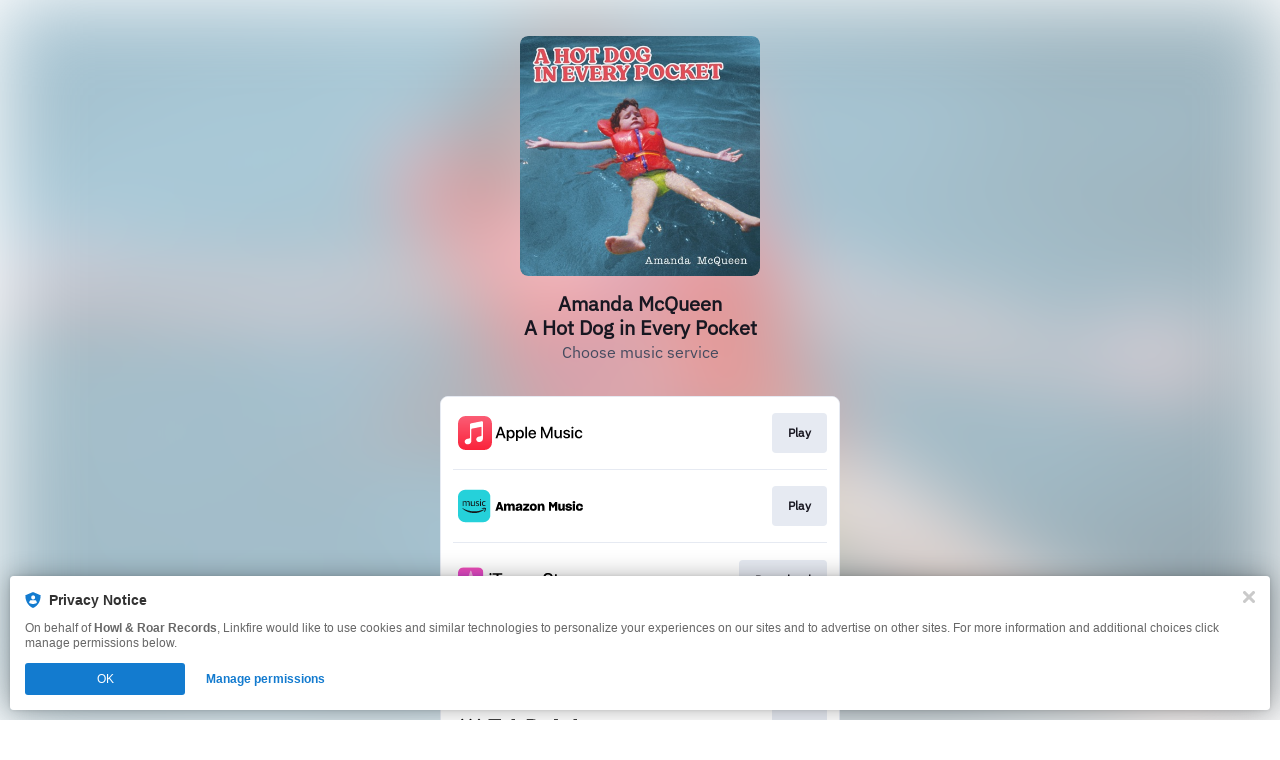

--- FILE ---
content_type: text/css
request_url: https://static.assetlab.io/redirector-prod/4.5.64/release-refresh-music.css
body_size: 5918
content:
/*!
 * © Linkfire 2026
 * https://linkfire.com/
 * v4.5.64
 */
/*! normalize.css v7.0.0 | MIT License | github.com/necolas/normalize.css */html{line-height:1.15;-ms-text-size-adjust:100%;-webkit-text-size-adjust:100%}body{margin:0}article,aside,footer,header,nav,section{display:block}h1{font-size:2em;margin:.67em 0}figcaption,figure,main{display:block}figure{margin:1em 40px}hr{box-sizing:content-box;height:0;overflow:visible}pre{font-family:monospace;font-size:1em}a{background-color:transparent;-webkit-text-decoration-skip:objects}abbr[title]{border-bottom:none;text-decoration:underline;text-decoration:underline dotted}b,strong{font-weight:bolder}code,kbd,samp{font-family:monospace;font-size:1em}dfn{font-style:italic}mark{background-color:#ff0;color:#000}small{font-size:80%}sub,sup{font-size:75%;line-height:0;position:relative;vertical-align:baseline}sub{bottom:-0.25em}sup{top:-0.5em}audio,video{display:inline-block}audio:not([controls]){display:none;height:0}img{border-style:none}svg:not(:root){overflow:hidden}button,input,optgroup,select,textarea{font-family:sans-serif;font-size:100%;line-height:1.15;margin:0}button,input{overflow:visible}button,select{text-transform:none}button,html [type=button],[type=reset],[type=submit]{appearance:button;-webkit-appearance:button}button::-moz-focus-inner,[type=button]::-moz-focus-inner,[type=reset]::-moz-focus-inner,[type=submit]::-moz-focus-inner{border-style:none;padding:0}button:-moz-focusring,[type=button]:-moz-focusring,[type=reset]:-moz-focusring,[type=submit]:-moz-focusring{outline:1px dotted ButtonText}fieldset{padding:.35em .75em .625em}legend{box-sizing:border-box;color:inherit;display:table;max-width:100%;padding:0;white-space:normal}progress{display:inline-block;vertical-align:baseline}textarea{overflow:auto}[type=checkbox],[type=radio]{box-sizing:border-box;padding:0}[type=number]::-webkit-inner-spin-button,[type=number]::-webkit-outer-spin-button{height:auto}[type=search]{appearance:textfield;-webkit-appearance:textfield;outline-offset:-2px}[type=search]::-webkit-search-cancel-button,[type=search]::-webkit-search-decoration{-webkit-appearance:none}::-webkit-file-upload-button{appearance:button;-webkit-appearance:button;font:inherit}details,menu{display:block}summary{display:list-item}canvas{display:inline-block}template{display:none}[hidden]{display:none}

.media-player{display:none;width:100%;height:100%;position:relative;overflow:hidden}.media-player *{box-sizing:border-box}.media-player .animate{-webkit-transition:.2s linear;-moz-transition:.2s linear;-o-transition:.2s linear;-ms-transition:.2s linear;transition:.2s linear}.has-player .media-player,.has-playlist .media-player{display:block}.has-player .media-player-placeholder,.has-playlist .media-player-placeholder{display:none}.media-player .cover-container{border-radius:8px;position:relative;height:100%;width:100%;overflow:hidden}.media-player .cover-image{border-radius:8px;position:absolute;width:100%;height:100%}.media-player .cover-overlay{-webkit-transition:opacity .2s linear;-moz-transition:opacity .2s linear;-o-transition:opacity .2s linear;-ms-transition:opacity .2s linear;transition:opacity .2s linear;position:absolute;width:100%;height:100%;opacity:1}.mp-play .media-player .cover-overlay{opacity:0}.media-player .cover-image-front{width:100%;height:100%;border-radius:8px}.media-player .video-progress{width:100%;background-color:#000;cursor:pointer;position:relative;z-index:15;height:5px;border-top-right-radius:8px;border-top-left-radius:8px;overflow:hidden}.mp-pause .media-player .video-progress{opacity:0}.media-player .progressbar-load{width:100%;height:100%;background-color:#424242;position:absolute;top:0;right:0}.media-player .progressbar-value{width:0%;height:100%;z-index:2;position:absolute}.controls-container{border-radius:8px;overflow:hidden;width:100%;height:100%;position:absolute;top:0}.media-player .control{position:relative}.content-button-play{position:relative;left:calc((240px/2) - (68px/2));top:calc((240px/2) - (68px/2));width:fit-content;height:fit-content;transition:transform .1s linear}.content-button-play:hover{transform:scale(1.1)}.content-button-play .button-play{display:block;width:fit-content;height:fit-content}.media-player .button-play span{display:block;width:68px;height:68px;background-image:url("https://static.assetlab.io/music-player/img/refresh/play_button.svg");background-position-x:50%;background-position-y:50%;background-repeat:no-repeat;background-size:68px 68px}.mp-pause .media-player .button-play span{background-image:url("https://static.assetlab.io/music-player/img/refresh/play_button.svg")}.mp-play .media-player .button-play span{background-image:url("https://static.assetlab.io/music-player/img/refresh/pause_button.svg")}.mp-pause .media-player .button-play span::before{content:" ";display:block;opacity:0;width:1px;height:1px;background-image:url("https://static.assetlab.io/music-player/img/refresh/pause_button.svg")}.media-player .button-play.load span{display:none}.media-player .button-play.load span::after{content:"•••";text-align:center;line-height:40px}.media-player .button-play.load{cursor:default}.content-button-prev-next{-webkit-transition:opacity .2s linear;-moz-transition:opacity .2s linear;-o-transition:opacity .2s linear;-ms-transition:opacity .2s linear;transition:opacity .2s linear;width:100%;position:absolute;opacity:0;top:calc((240px/2) - (51px/2))}.mp-pause .content-button-prev-next{opacity:1}.mp-play .content-button-prev-next{opacity:1}.has-playlist.mp-play .play-list,.has-playlist.mp-pause .play-list{opacity:1;display:none}.next-btn,.prev-btn{position:absolute;height:51px;width:51px;background-repeat:no-repeat;background-position-x:0;background-position-y:0;background-size:51px 51px;transition:transform .1s linear}.next-btn:hover,.prev-btn:hover{transform:scale(1.1)}.next-btn{right:13px;background-image:url("https://static.assetlab.io/music-player/img/refresh/controls_next.svg")}.prev-btn{left:13px;background-image:url("https://static.assetlab.io/music-player/img/refresh/controls_prev.svg")}.video-player__container{border-radius:8px}.media-player .description{background-color:rgba(24,23,33,.8);font-size:12px;font-weight:400;word-break:normal;border-radius:6px;display:block;opacity:0;float:left;padding:6px;margin-top:4px;margin-left:4px;position:absolute;top:0;width:37%}.mp-play .media-player .description{opacity:1}.media-player .author-name,.media-player .album-name{text-overflow:ellipsis;white-space:nowrap;display:block;overflow:hidden}.media-player .author-name{color:#fff}.media-player .album-name{color:#cdd1db}.media-player .visualizer{display:none}.media-player .hide{opacity:0}.media-player .time-container{position:relative;background-color:rgba(24,23,33,.8);color:#cdd1db;font-size:12px;padding:6px;text-align:center;font-weight:400;float:right;margin-top:4px;margin-right:4px;border-radius:6px}.mp-pause .media-player .time-container{opacity:0}@media screen and (max-width: 504px){.media-player .button-play span{width:48px;height:48px;background-size:48px 48px}.mp-pause .media-player .button-play span{background-size:48px 48px}.mp-play .media-player .button-play span{background-size:48px 48px}.content-button-play{position:relative;left:calc((180px/2) - (48px/2));top:calc((180px/2) - (48px/2))}.content-button-prev-next{top:calc((180px/2) - (36px/2))}.next-btn,.prev-btn{height:36px;width:36px;background-size:36px 36px}.next-btn{right:13px}.prev-btn{left:13px}.media-player .time-container,.media-player .description{font-size:8px}}.play-list{-webkit-transition:.2s ease-in-out;-moz-transition:.2s ease-in-out;-o-transition:.2s ease-in-out;transition:.2s ease-in-out;left:15px;right:15px;bottom:10px;opacity:0;display:none}.play-list .track-row{height:30px;color:#fff;font-family:"Roboto Flex",sans-serif;font-weight:300;font-size:12px;margin-right:20px}.play-list .track-row.unavailable{color:rgba(255,255,255,.3)}.play-list .track-row{padding-left:5px}.play-list .tracks-container .track-row{cursor:pointer}.play-list .tracks-container{height:90px;overflow-y:auto}.play-list .track-row.active{color:#ff3000;font-family:"Roboto Flex",sans-serif;font-weight:300;font-size:12px}.play-list .track-row .track-column{display:inline-block;text-align:left;line-height:27px;height:30px;white-space:nowrap;overflow:hidden;text-overflow:ellipsis}.play-list .play-list-header .track-row{color:#fff;font-family:"Roboto Flex",sans-serif;font-weight:300}.play-list .play-list-header .track-row .track-column{width:24%}.mCustomScrollbar{-ms-touch-action:none;touch-action:none}.mCustomScrollbar.mCS_no_scrollbar{-ms-touch-action:auto;touch-action:auto}.mCustomScrollBox{position:relative;overflow:hidden;height:100%;max-width:100%;outline:none;direction:ltr}.mCSB_container{overflow:hidden;width:auto;height:auto}.mCSB_inside>.mCSB_container{margin-right:0px}.mCSB_container.mCS_no_scrollbar_y.mCS_y_hidden{margin-right:0}.mCS-dir-rtl>.mCSB_inside>.mCSB_container{margin-right:0;margin-left:30px}.mCS-dir-rtl>.mCSB_inside>.mCSB_container.mCS_no_scrollbar_y.mCS_y_hidden{margin-left:0}.mCSB_scrollTools{position:absolute;width:16px;height:auto;left:auto;top:0;right:0;bottom:0}.mCSB_outside+.mCSB_scrollTools{right:-26px}.mCS-dir-rtl>.mCSB_inside>.mCSB_scrollTools,.mCS-dir-rtl>.mCSB_outside+.mCSB_scrollTools{right:auto;left:0}.mCS-dir-rtl>.mCSB_outside+.mCSB_scrollTools{left:-26px}.mCSB_scrollTools .mCSB_draggerContainer{position:absolute;top:0;left:0;bottom:0;right:0;height:auto}.mCSB_scrollTools a+.mCSB_draggerContainer{margin:20px 0}.mCSB_scrollTools .mCSB_draggerRail{width:2px;height:100%;margin:0 auto;-webkit-border-radius:16px;-moz-border-radius:16px;border-radius:16px}.mCSB_scrollTools .mCSB_dragger{cursor:pointer;width:100%;height:30px;z-index:1}.mCSB_scrollTools .mCSB_dragger .mCSB_dragger_bar{position:relative;width:4px;height:100%;margin:0 auto;-webkit-border-radius:16px;-moz-border-radius:16px;border-radius:16px;text-align:center}.mCSB_scrollTools_vertical.mCSB_scrollTools_onDrag_expand .mCSB_dragger.mCSB_dragger_onDrag_expanded .mCSB_dragger_bar,.mCSB_scrollTools_vertical.mCSB_scrollTools_onDrag_expand .mCSB_draggerContainer:hover .mCSB_dragger .mCSB_dragger_bar{width:12px}.mCSB_scrollTools_vertical.mCSB_scrollTools_onDrag_expand .mCSB_dragger.mCSB_dragger_onDrag_expanded+.mCSB_draggerRail,.mCSB_scrollTools_vertical.mCSB_scrollTools_onDrag_expand .mCSB_draggerContainer:hover .mCSB_draggerRail{width:8px}.mCSB_scrollTools .mCSB_buttonUp,.mCSB_scrollTools .mCSB_buttonDown{display:block;position:absolute;height:20px;width:100%;overflow:hidden;margin:0 auto;cursor:pointer}.mCSB_scrollTools .mCSB_buttonDown{bottom:0}.mCSB_horizontal.mCSB_inside>.mCSB_container{margin-right:0;margin-bottom:30px}.mCSB_horizontal.mCSB_outside>.mCSB_container{min-height:100%}.mCSB_horizontal>.mCSB_container.mCS_no_scrollbar_x.mCS_x_hidden{margin-bottom:0}.mCSB_scrollTools.mCSB_scrollTools_horizontal{width:auto;height:16px;top:auto;right:0;bottom:0;left:0}.mCustomScrollBox+.mCSB_scrollTools.mCSB_scrollTools_horizontal,.mCustomScrollBox+.mCSB_scrollTools+.mCSB_scrollTools.mCSB_scrollTools_horizontal{bottom:-26px}.mCSB_scrollTools.mCSB_scrollTools_horizontal a+.mCSB_draggerContainer{margin:0 20px}.mCSB_scrollTools.mCSB_scrollTools_horizontal .mCSB_draggerRail{width:100%;height:2px;margin:7px 0}.mCSB_scrollTools.mCSB_scrollTools_horizontal .mCSB_dragger{width:30px;height:100%;left:0}.mCSB_scrollTools.mCSB_scrollTools_horizontal .mCSB_dragger .mCSB_dragger_bar{width:100%;height:4px;margin:6px auto}.mCSB_scrollTools_horizontal.mCSB_scrollTools_onDrag_expand .mCSB_dragger.mCSB_dragger_onDrag_expanded .mCSB_dragger_bar,.mCSB_scrollTools_horizontal.mCSB_scrollTools_onDrag_expand .mCSB_draggerContainer:hover .mCSB_dragger .mCSB_dragger_bar{height:12px;margin:2px auto}.mCSB_scrollTools_horizontal.mCSB_scrollTools_onDrag_expand .mCSB_dragger.mCSB_dragger_onDrag_expanded+.mCSB_draggerRail,.mCSB_scrollTools_horizontal.mCSB_scrollTools_onDrag_expand .mCSB_draggerContainer:hover .mCSB_draggerRail{height:8px;margin:4px 0}.mCSB_scrollTools.mCSB_scrollTools_horizontal .mCSB_buttonLeft,.mCSB_scrollTools.mCSB_scrollTools_horizontal .mCSB_buttonRight{display:block;position:absolute;width:20px;height:100%;overflow:hidden;margin:0 auto;cursor:pointer}.mCSB_scrollTools.mCSB_scrollTools_horizontal .mCSB_buttonLeft{left:0}.mCSB_scrollTools.mCSB_scrollTools_horizontal .mCSB_buttonRight{right:0}.mCSB_container_wrapper{position:absolute;height:auto;width:auto;overflow:hidden;top:0;left:0;right:0;bottom:0;margin-right:30px;margin-bottom:30px}.mCSB_container_wrapper>.mCSB_container{padding-right:30px;padding-bottom:30px}.mCSB_vertical_horizontal>.mCSB_scrollTools.mCSB_scrollTools_vertical{bottom:20px}.mCSB_vertical_horizontal>.mCSB_scrollTools.mCSB_scrollTools_horizontal{right:20px}.mCSB_container_wrapper.mCS_no_scrollbar_x.mCS_x_hidden+.mCSB_scrollTools.mCSB_scrollTools_vertical{bottom:0}.mCSB_container_wrapper.mCS_no_scrollbar_y.mCS_y_hidden+.mCSB_scrollTools~.mCSB_scrollTools.mCSB_scrollTools_horizontal,.mCS-dir-rtl>.mCustomScrollBox.mCSB_vertical_horizontal.mCSB_inside>.mCSB_scrollTools.mCSB_scrollTools_horizontal{right:0}.mCS-dir-rtl>.mCustomScrollBox.mCSB_vertical_horizontal.mCSB_inside>.mCSB_scrollTools.mCSB_scrollTools_horizontal{left:20px}.mCS-dir-rtl>.mCustomScrollBox.mCSB_vertical_horizontal.mCSB_inside>.mCSB_container_wrapper.mCS_no_scrollbar_y.mCS_y_hidden+.mCSB_scrollTools~.mCSB_scrollTools.mCSB_scrollTools_horizontal{left:0}.mCS-dir-rtl>.mCSB_inside>.mCSB_container_wrapper{margin-right:0;margin-left:30px}.mCSB_container_wrapper.mCS_no_scrollbar_y.mCS_y_hidden>.mCSB_container{padding-right:0;-webkit-box-sizing:border-box;-moz-box-sizing:border-box;box-sizing:border-box}.mCSB_container_wrapper.mCS_no_scrollbar_x.mCS_x_hidden>.mCSB_container{padding-bottom:0;-webkit-box-sizing:border-box;-moz-box-sizing:border-box;box-sizing:border-box}.mCustomScrollBox.mCSB_vertical_horizontal.mCSB_inside>.mCSB_container_wrapper.mCS_no_scrollbar_y.mCS_y_hidden{margin-right:0;margin-left:0}.mCustomScrollBox.mCSB_vertical_horizontal.mCSB_inside>.mCSB_container_wrapper.mCS_no_scrollbar_x.mCS_x_hidden{margin-bottom:0}.mCSB_scrollTools,.mCSB_scrollTools .mCSB_dragger .mCSB_dragger_bar,.mCSB_scrollTools .mCSB_buttonUp,.mCSB_scrollTools .mCSB_buttonDown,.mCSB_scrollTools .mCSB_buttonLeft,.mCSB_scrollTools .mCSB_buttonRight{-webkit-transition:opacity .2s ease-in-out,background-color .2s ease-in-out;-moz-transition:opacity .2s ease-in-out,background-color .2s ease-in-out;-o-transition:opacity .2s ease-in-out,background-color .2s ease-in-out;transition:opacity .2s ease-in-out,background-color .2s ease-in-out}.mCSB_scrollTools_vertical.mCSB_scrollTools_onDrag_expand .mCSB_dragger_bar,.mCSB_scrollTools_vertical.mCSB_scrollTools_onDrag_expand .mCSB_draggerRail,.mCSB_scrollTools_horizontal.mCSB_scrollTools_onDrag_expand .mCSB_dragger_bar,.mCSB_scrollTools_horizontal.mCSB_scrollTools_onDrag_expand .mCSB_draggerRail{-webkit-transition:width .2s ease-out .2s,height .2s ease-out .2s,margin-left .2s ease-out .2s,margin-right .2s ease-out .2s,margin-top .2s ease-out .2s,margin-bottom .2s ease-out .2s,opacity .2s ease-in-out,background-color .2s ease-in-out;-moz-transition:width .2s ease-out .2s,height .2s ease-out .2s,margin-left .2s ease-out .2s,margin-right .2s ease-out .2s,margin-top .2s ease-out .2s,margin-bottom .2s ease-out .2s,opacity .2s ease-in-out,background-color .2s ease-in-out;-o-transition:width .2s ease-out .2s,height .2s ease-out .2s,margin-left .2s ease-out .2s,margin-right .2s ease-out .2s,margin-top .2s ease-out .2s,margin-bottom .2s ease-out .2s,opacity .2s ease-in-out,background-color .2s ease-in-out;transition:width .2s ease-out .2s,height .2s ease-out .2s,margin-left .2s ease-out .2s,margin-right .2s ease-out .2s,margin-top .2s ease-out .2s,margin-bottom .2s ease-out .2s,opacity .2s ease-in-out,background-color .2s ease-in-out}.mCSB_scrollTools{opacity:.75;filter:"alpha(opacity=75)";-ms-filter:"alpha(opacity=75)"}.mCS-autoHide>.mCustomScrollBox>.mCSB_scrollTools,.mCS-autoHide>.mCustomScrollBox~.mCSB_scrollTools{opacity:0;filter:"alpha(opacity=0)";-ms-filter:"alpha(opacity=0)"}.mCustomScrollbar>.mCustomScrollBox>.mCSB_scrollTools.mCSB_scrollTools_onDrag,.mCustomScrollbar>.mCustomScrollBox~.mCSB_scrollTools.mCSB_scrollTools_onDrag,.mCustomScrollBox:hover>.mCSB_scrollTools,.mCustomScrollBox:hover~.mCSB_scrollTools,.mCS-autoHide:hover>.mCustomScrollBox>.mCSB_scrollTools,.mCS-autoHide:hover>.mCustomScrollBox~.mCSB_scrollTools{opacity:1;filter:"alpha(opacity=100)";-ms-filter:"alpha(opacity=100)"}.mCSB_scrollTools .mCSB_draggerRail{background-color:#000;background-color:rgba(0,0,0,.4);filter:"alpha(opacity=40)";-ms-filter:"alpha(opacity=40)"}.mCSB_scrollTools .mCSB_dragger .mCSB_dragger_bar{background-color:red;background-color:rgba(255,0,0,.35);filter:"alpha(opacity=75)";-ms-filter:"alpha(opacity=75)"}.mCSB_scrollTools .mCSB_dragger:hover .mCSB_dragger_bar{background-color:red;background-color:rgba(255,0,0,.85);filter:"alpha(opacity=85)";-ms-filter:"alpha(opacity=85)"}.mCSB_scrollTools .mCSB_dragger:active .mCSB_dragger_bar,.mCSB_scrollTools .mCSB_dragger.mCSB_dragger_onDrag .mCSB_dragger_bar{background-color:red;background-color:rgba(255,0,0,.9);filter:"alpha(opacity=90)";-ms-filter:"alpha(opacity=90)"}.mCSB_scrollTools .mCSB_buttonUp,.mCSB_scrollTools .mCSB_buttonDown,.mCSB_scrollTools .mCSB_buttonLeft,.mCSB_scrollTools .mCSB_buttonRight{background-image:url(mCSB_buttons.png);background-repeat:no-repeat;opacity:.4;filter:"alpha(opacity=40)";-ms-filter:"alpha(opacity=40)"}.mCSB_scrollTools .mCSB_buttonUp{background-position:0 0}.mCSB_scrollTools .mCSB_buttonDown{background-position:0 -20px}.mCSB_scrollTools .mCSB_buttonLeft{background-position:0 -40px}.mCSB_scrollTools .mCSB_buttonRight{background-position:0 -56px}.mCSB_scrollTools .mCSB_buttonUp:hover,.mCSB_scrollTools .mCSB_buttonDown:hover,.mCSB_scrollTools .mCSB_buttonLeft:hover,.mCSB_scrollTools .mCSB_buttonRight:hover{opacity:.75;filter:"alpha(opacity=75)";-ms-filter:"alpha(opacity=75)"}.mCSB_scrollTools .mCSB_buttonUp:active,.mCSB_scrollTools .mCSB_buttonDown:active,.mCSB_scrollTools .mCSB_buttonLeft:active,.mCSB_scrollTools .mCSB_buttonRight:active{opacity:.9;filter:"alpha(opacity=90)";-ms-filter:"alpha(opacity=90)"}.mCS-dark.mCSB_scrollTools .mCSB_draggerRail{background-color:#000;background-color:rgba(0,0,0,.15)}.mCS-dark.mCSB_scrollTools .mCSB_dragger .mCSB_dragger_bar{background-color:#000;background-color:rgba(0,0,0,.75)}.mCS-dark.mCSB_scrollTools .mCSB_dragger:hover .mCSB_dragger_bar{background-color:rgba(0,0,0,.85)}.mCS-dark.mCSB_scrollTools .mCSB_dragger:active .mCSB_dragger_bar,.mCS-dark.mCSB_scrollTools .mCSB_dragger.mCSB_dragger_onDrag .mCSB_dragger_bar{background-color:rgba(0,0,0,.9)}.mCS-dark.mCSB_scrollTools .mCSB_buttonUp{background-position:-80px 0}.mCS-dark.mCSB_scrollTools .mCSB_buttonDown{background-position:-80px -20px}.mCS-dark.mCSB_scrollTools .mCSB_buttonLeft{background-position:-80px -40px}.mCS-dark.mCSB_scrollTools .mCSB_buttonRight{background-position:-80px -56px}.mCS-light-2.mCSB_scrollTools .mCSB_draggerRail,.mCS-dark-2.mCSB_scrollTools .mCSB_draggerRail{width:4px;background-color:#fff;background-color:rgba(255,255,255,.1);-webkit-border-radius:1px;-moz-border-radius:1px;border-radius:1px}.mCS-light-2.mCSB_scrollTools .mCSB_dragger .mCSB_dragger_bar,.mCS-dark-2.mCSB_scrollTools .mCSB_dragger .mCSB_dragger_bar{width:4px;background-color:#fff;background-color:rgba(255,255,255,.75);-webkit-border-radius:1px;-moz-border-radius:1px;border-radius:1px}.mCS-light-2.mCSB_scrollTools_horizontal .mCSB_draggerRail,.mCS-dark-2.mCSB_scrollTools_horizontal .mCSB_draggerRail,.mCS-light-2.mCSB_scrollTools_horizontal .mCSB_dragger .mCSB_dragger_bar,.mCS-dark-2.mCSB_scrollTools_horizontal .mCSB_dragger .mCSB_dragger_bar{width:100%;height:4px;margin:6px auto}.mCS-light-2.mCSB_scrollTools .mCSB_dragger:hover .mCSB_dragger_bar{background-color:#fff;background-color:rgba(255,255,255,.85)}.mCS-light-2.mCSB_scrollTools .mCSB_dragger:active .mCSB_dragger_bar,.mCS-light-2.mCSB_scrollTools .mCSB_dragger.mCSB_dragger_onDrag .mCSB_dragger_bar{background-color:#fff;background-color:rgba(255,255,255,.9)}.mCS-light-2.mCSB_scrollTools .mCSB_buttonUp{background-position:-32px 0}.mCS-light-2.mCSB_scrollTools .mCSB_buttonDown{background-position:-32px -20px}.mCS-light-2.mCSB_scrollTools .mCSB_buttonLeft{background-position:-40px -40px}.mCS-light-2.mCSB_scrollTools .mCSB_buttonRight{background-position:-40px -56px}.mCS-dark-2.mCSB_scrollTools .mCSB_draggerRail{background-color:#000;background-color:rgba(0,0,0,.1);-webkit-border-radius:1px;-moz-border-radius:1px;border-radius:1px}.mCS-dark-2.mCSB_scrollTools .mCSB_dragger .mCSB_dragger_bar{background-color:#000;background-color:rgba(0,0,0,.75);-webkit-border-radius:1px;-moz-border-radius:1px;border-radius:1px}.mCS-dark-2.mCSB_scrollTools .mCSB_dragger:hover .mCSB_dragger_bar{background-color:#000;background-color:rgba(0,0,0,.85)}.mCS-dark-2.mCSB_scrollTools .mCSB_dragger:active .mCSB_dragger_bar,.mCS-dark-2.mCSB_scrollTools .mCSB_dragger.mCSB_dragger_onDrag .mCSB_dragger_bar{background-color:#000;background-color:rgba(0,0,0,.9)}.mCS-dark-2.mCSB_scrollTools .mCSB_buttonUp{background-position:-112px 0}.mCS-dark-2.mCSB_scrollTools .mCSB_buttonDown{background-position:-112px -20px}.mCS-dark-2.mCSB_scrollTools .mCSB_buttonLeft{background-position:-120px -40px}.mCS-dark-2.mCSB_scrollTools .mCSB_buttonRight{background-position:-120px -56px}.mCS-light-thick.mCSB_scrollTools .mCSB_draggerRail,.mCS-dark-thick.mCSB_scrollTools .mCSB_draggerRail{width:4px;background-color:#fff;background-color:rgba(255,255,255,.1);-webkit-border-radius:2px;-moz-border-radius:2px;border-radius:2px}.mCS-light-thick.mCSB_scrollTools .mCSB_dragger .mCSB_dragger_bar,.mCS-dark-thick.mCSB_scrollTools .mCSB_dragger .mCSB_dragger_bar{width:6px;background-color:#fff;background-color:rgba(255,255,255,.75);-webkit-border-radius:2px;-moz-border-radius:2px;border-radius:2px}.mCS-light-thick.mCSB_scrollTools_horizontal .mCSB_draggerRail,.mCS-dark-thick.mCSB_scrollTools_horizontal .mCSB_draggerRail{width:100%;height:4px;margin:6px 0}.mCS-light-thick.mCSB_scrollTools_horizontal .mCSB_dragger .mCSB_dragger_bar,.mCS-dark-thick.mCSB_scrollTools_horizontal .mCSB_dragger .mCSB_dragger_bar{width:100%;height:6px;margin:5px auto}.mCS-light-thick.mCSB_scrollTools .mCSB_dragger:hover .mCSB_dragger_bar{background-color:red;background-color:red}.mCS-light-thick.mCSB_scrollTools .mCSB_dragger:active .mCSB_dragger_bar,.mCS-light-thick.mCSB_scrollTools .mCSB_dragger.mCSB_dragger_onDrag .mCSB_dragger_bar{background-color:#fff;background-color:rgba(255,255,255,.9)}.mCS-light-thick.mCSB_scrollTools .mCSB_buttonUp{background-position:-16px 0}.mCS-light-thick.mCSB_scrollTools .mCSB_buttonDown{background-position:-16px -20px}.mCS-light-thick.mCSB_scrollTools .mCSB_buttonLeft{background-position:-20px -40px}.mCS-light-thick.mCSB_scrollTools .mCSB_buttonRight{background-position:-20px -56px}.mCS-dark-thick.mCSB_scrollTools .mCSB_draggerRail{background-color:#000;background-color:rgba(0,0,0,.1);-webkit-border-radius:2px;-moz-border-radius:2px;border-radius:2px}.mCS-dark-thick.mCSB_scrollTools .mCSB_dragger .mCSB_dragger_bar{background-color:#000;background-color:rgba(0,0,0,.75);-webkit-border-radius:2px;-moz-border-radius:2px;border-radius:2px}.mCS-dark-thick.mCSB_scrollTools .mCSB_dragger:hover .mCSB_dragger_bar{background-color:#000;background-color:rgba(0,0,0,.85)}.mCS-dark-thick.mCSB_scrollTools .mCSB_dragger:active .mCSB_dragger_bar,.mCS-dark-thick.mCSB_scrollTools .mCSB_dragger.mCSB_dragger_onDrag .mCSB_dragger_bar{background-color:#000;background-color:rgba(0,0,0,.9)}.mCS-dark-thick.mCSB_scrollTools .mCSB_buttonUp{background-position:-96px 0}.mCS-dark-thick.mCSB_scrollTools .mCSB_buttonDown{background-position:-96px -20px}.mCS-dark-thick.mCSB_scrollTools .mCSB_buttonLeft{background-position:-100px -40px}.mCS-dark-thick.mCSB_scrollTools .mCSB_buttonRight{background-position:-100px -56px}.mCS-light-thin.mCSB_scrollTools .mCSB_draggerRail{background-color:red;background-color:red}.mCS-light-thin.mCSB_scrollTools .mCSB_dragger .mCSB_dragger_bar,.mCS-dark-thin.mCSB_scrollTools .mCSB_dragger .mCSB_dragger_bar{width:2px}.mCS-light-thin.mCSB_scrollTools_horizontal .mCSB_draggerRail,.mCS-dark-thin.mCSB_scrollTools_horizontal .mCSB_draggerRail{width:100%}.mCS-light-thin.mCSB_scrollTools_horizontal .mCSB_dragger .mCSB_dragger_bar,.mCS-dark-thin.mCSB_scrollTools_horizontal .mCSB_dragger .mCSB_dragger_bar{width:100%;height:2px;margin:7px auto}.mCS-dark-thin.mCSB_scrollTools .mCSB_draggerRail{background-color:#000;background-color:rgba(0,0,0,.15)}.mCS-dark-thin.mCSB_scrollTools .mCSB_dragger .mCSB_dragger_bar{background-color:#000;background-color:rgba(0,0,0,.75)}.mCS-dark-thin.mCSB_scrollTools .mCSB_dragger:hover .mCSB_dragger_bar{background-color:#000;background-color:rgba(0,0,0,.85)}.mCS-dark-thin.mCSB_scrollTools .mCSB_dragger:active .mCSB_dragger_bar,.mCS-dark-thin.mCSB_scrollTools .mCSB_dragger.mCSB_dragger_onDrag .mCSB_dragger_bar{background-color:#000;background-color:rgba(0,0,0,.9)}.mCS-dark-thin.mCSB_scrollTools .mCSB_buttonUp{background-position:-80px 0}.mCS-dark-thin.mCSB_scrollTools .mCSB_buttonDown{background-position:-80px -20px}.mCS-dark-thin.mCSB_scrollTools .mCSB_buttonLeft{background-position:-80px -40px}.mCS-dark-thin.mCSB_scrollTools .mCSB_buttonRight{background-position:-80px -56px}.mCS-rounded.mCSB_scrollTools .mCSB_draggerRail{background-color:#fff;background-color:rgba(255,255,255,.15)}.mCS-rounded.mCSB_scrollTools .mCSB_dragger,.mCS-rounded-dark.mCSB_scrollTools .mCSB_dragger,.mCS-rounded-dots.mCSB_scrollTools .mCSB_dragger,.mCS-rounded-dots-dark.mCSB_scrollTools .mCSB_dragger{height:14px}.mCS-rounded.mCSB_scrollTools .mCSB_dragger .mCSB_dragger_bar,.mCS-rounded-dark.mCSB_scrollTools .mCSB_dragger .mCSB_dragger_bar,.mCS-rounded-dots.mCSB_scrollTools .mCSB_dragger .mCSB_dragger_bar,.mCS-rounded-dots-dark.mCSB_scrollTools .mCSB_dragger .mCSB_dragger_bar{width:14px;margin:0 1px}.mCS-rounded.mCSB_scrollTools_horizontal .mCSB_dragger,.mCS-rounded-dark.mCSB_scrollTools_horizontal .mCSB_dragger,.mCS-rounded-dots.mCSB_scrollTools_horizontal .mCSB_dragger,.mCS-rounded-dots-dark.mCSB_scrollTools_horizontal .mCSB_dragger{width:14px}.mCS-rounded.mCSB_scrollTools_horizontal .mCSB_dragger .mCSB_dragger_bar,.mCS-rounded-dark.mCSB_scrollTools_horizontal .mCSB_dragger .mCSB_dragger_bar,.mCS-rounded-dots.mCSB_scrollTools_horizontal .mCSB_dragger .mCSB_dragger_bar,.mCS-rounded-dots-dark.mCSB_scrollTools_horizontal .mCSB_dragger .mCSB_dragger_bar{height:14px;margin:1px 0}.mCS-rounded.mCSB_scrollTools_vertical.mCSB_scrollTools_onDrag_expand .mCSB_dragger.mCSB_dragger_onDrag_expanded .mCSB_dragger_bar,.mCS-rounded.mCSB_scrollTools_vertical.mCSB_scrollTools_onDrag_expand .mCSB_draggerContainer:hover .mCSB_dragger .mCSB_dragger_bar,.mCS-rounded-dark.mCSB_scrollTools_vertical.mCSB_scrollTools_onDrag_expand .mCSB_dragger.mCSB_dragger_onDrag_expanded .mCSB_dragger_bar,.mCS-rounded-dark.mCSB_scrollTools_vertical.mCSB_scrollTools_onDrag_expand .mCSB_draggerContainer:hover .mCSB_dragger .mCSB_dragger_bar{width:16px;height:16px;margin:-1px 0}.mCS-rounded.mCSB_scrollTools_vertical.mCSB_scrollTools_onDrag_expand .mCSB_dragger.mCSB_dragger_onDrag_expanded+.mCSB_draggerRail,.mCS-rounded.mCSB_scrollTools_vertical.mCSB_scrollTools_onDrag_expand .mCSB_draggerContainer:hover .mCSB_draggerRail,.mCS-rounded-dark.mCSB_scrollTools_vertical.mCSB_scrollTools_onDrag_expand .mCSB_dragger.mCSB_dragger_onDrag_expanded+.mCSB_draggerRail,.mCS-rounded-dark.mCSB_scrollTools_vertical.mCSB_scrollTools_onDrag_expand .mCSB_draggerContainer:hover .mCSB_draggerRail{width:4px}.mCS-rounded.mCSB_scrollTools_horizontal.mCSB_scrollTools_onDrag_expand .mCSB_dragger.mCSB_dragger_onDrag_expanded .mCSB_dragger_bar,.mCS-rounded.mCSB_scrollTools_horizontal.mCSB_scrollTools_onDrag_expand .mCSB_draggerContainer:hover .mCSB_dragger .mCSB_dragger_bar,.mCS-rounded-dark.mCSB_scrollTools_horizontal.mCSB_scrollTools_onDrag_expand .mCSB_dragger.mCSB_dragger_onDrag_expanded .mCSB_dragger_bar,.mCS-rounded-dark.mCSB_scrollTools_horizontal.mCSB_scrollTools_onDrag_expand .mCSB_draggerContainer:hover .mCSB_dragger .mCSB_dragger_bar{height:16px;width:16px;margin:0 -1px}.mCS-rounded.mCSB_scrollTools_horizontal.mCSB_scrollTools_onDrag_expand .mCSB_dragger.mCSB_dragger_onDrag_expanded+.mCSB_draggerRail,.mCS-rounded.mCSB_scrollTools_horizontal.mCSB_scrollTools_onDrag_expand .mCSB_draggerContainer:hover .mCSB_draggerRail,.mCS-rounded-dark.mCSB_scrollTools_horizontal.mCSB_scrollTools_onDrag_expand .mCSB_dragger.mCSB_dragger_onDrag_expanded+.mCSB_draggerRail,.mCS-rounded-dark.mCSB_scrollTools_horizontal.mCSB_scrollTools_onDrag_expand .mCSB_draggerContainer:hover .mCSB_draggerRail{height:4px;margin:6px 0}.mCS-rounded.mCSB_scrollTools .mCSB_buttonUp{background-position:0 -72px}.mCS-rounded.mCSB_scrollTools .mCSB_buttonDown{background-position:0 -92px}.mCS-rounded.mCSB_scrollTools .mCSB_buttonLeft{background-position:0 -112px}.mCS-rounded.mCSB_scrollTools .mCSB_buttonRight{background-position:0 -128px}.mCS-rounded-dark.mCSB_scrollTools .mCSB_dragger .mCSB_dragger_bar,.mCS-rounded-dots-dark.mCSB_scrollTools .mCSB_dragger .mCSB_dragger_bar{background-color:#000;background-color:rgba(0,0,0,.75)}.mCS-rounded-dark.mCSB_scrollTools .mCSB_draggerRail{background-color:#000;background-color:rgba(0,0,0,.15)}.mCS-rounded-dark.mCSB_scrollTools .mCSB_dragger:hover .mCSB_dragger_bar,.mCS-rounded-dots-dark.mCSB_scrollTools .mCSB_dragger:hover .mCSB_dragger_bar{background-color:#000;background-color:rgba(0,0,0,.85)}.mCS-rounded-dark.mCSB_scrollTools .mCSB_dragger:active .mCSB_dragger_bar,.mCS-rounded-dark.mCSB_scrollTools .mCSB_dragger.mCSB_dragger_onDrag .mCSB_dragger_bar,.mCS-rounded-dots-dark.mCSB_scrollTools .mCSB_dragger:active .mCSB_dragger_bar,.mCS-rounded-dots-dark.mCSB_scrollTools .mCSB_dragger.mCSB_dragger_onDrag .mCSB_dragger_bar{background-color:#000;background-color:rgba(0,0,0,.9)}.mCS-rounded-dark.mCSB_scrollTools .mCSB_buttonUp{background-position:-80px -72px}.mCS-rounded-dark.mCSB_scrollTools .mCSB_buttonDown{background-position:-80px -92px}.mCS-rounded-dark.mCSB_scrollTools .mCSB_buttonLeft{background-position:-80px -112px}.mCS-rounded-dark.mCSB_scrollTools .mCSB_buttonRight{background-position:-80px -128px}.mCS-rounded-dots.mCSB_scrollTools_vertical .mCSB_draggerRail,.mCS-rounded-dots-dark.mCSB_scrollTools_vertical .mCSB_draggerRail{width:4px}.mCS-rounded-dots.mCSB_scrollTools .mCSB_draggerRail,.mCS-rounded-dots-dark.mCSB_scrollTools .mCSB_draggerRail,.mCS-rounded-dots.mCSB_scrollTools_horizontal .mCSB_draggerRail,.mCS-rounded-dots-dark.mCSB_scrollTools_horizontal .mCSB_draggerRail{background-color:transparent;background-position:center}.mCS-rounded-dots.mCSB_scrollTools .mCSB_draggerRail,.mCS-rounded-dots-dark.mCSB_scrollTools .mCSB_draggerRail{background-image:url("[data-uri]");background-repeat:repeat-y;opacity:.3;filter:"alpha(opacity=30)";-ms-filter:"alpha(opacity=30)"}.mCS-rounded-dots.mCSB_scrollTools_horizontal .mCSB_draggerRail,.mCS-rounded-dots-dark.mCSB_scrollTools_horizontal .mCSB_draggerRail{height:4px;margin:6px 0;background-repeat:repeat-x}.mCS-rounded-dots.mCSB_scrollTools .mCSB_buttonUp{background-position:-16px -72px}.mCS-rounded-dots.mCSB_scrollTools .mCSB_buttonDown{background-position:-16px -92px}.mCS-rounded-dots.mCSB_scrollTools .mCSB_buttonLeft{background-position:-20px -112px}.mCS-rounded-dots.mCSB_scrollTools .mCSB_buttonRight{background-position:-20px -128px}.mCS-rounded-dots-dark.mCSB_scrollTools .mCSB_draggerRail{background-image:url("[data-uri]")}.mCS-rounded-dots-dark.mCSB_scrollTools .mCSB_buttonUp{background-position:-96px -72px}.mCS-rounded-dots-dark.mCSB_scrollTools .mCSB_buttonDown{background-position:-96px -92px}.mCS-rounded-dots-dark.mCSB_scrollTools .mCSB_buttonLeft{background-position:-100px -112px}.mCS-rounded-dots-dark.mCSB_scrollTools .mCSB_buttonRight{background-position:-100px -128px}.mCS-3d.mCSB_scrollTools .mCSB_dragger .mCSB_dragger_bar,.mCS-3d-dark.mCSB_scrollTools .mCSB_dragger .mCSB_dragger_bar,.mCS-3d-thick.mCSB_scrollTools .mCSB_dragger .mCSB_dragger_bar,.mCS-3d-thick-dark.mCSB_scrollTools .mCSB_dragger .mCSB_dragger_bar{background-repeat:repeat-y;background-image:-moz-linear-gradient(left, rgba(255, 255, 255, 0.5) 0%, rgba(255, 255, 255, 0) 100%);background-image:-webkit-gradient(linear, left top, right top, color-stop(0%, rgba(255, 255, 255, 0.5)), color-stop(100%, rgba(255, 255, 255, 0)));background-image:-webkit-linear-gradient(left, rgba(255, 255, 255, 0.5) 0%, rgba(255, 255, 255, 0) 100%);background-image:-o-linear-gradient(left, rgba(255, 255, 255, 0.5) 0%, rgba(255, 255, 255, 0) 100%);background-image:-ms-linear-gradient(left, rgba(255, 255, 255, 0.5) 0%, rgba(255, 255, 255, 0) 100%);background-image:linear-gradient(to right, rgba(255, 255, 255, 0.5) 0%, rgba(255, 255, 255, 0) 100%)}.mCS-3d.mCSB_scrollTools_horizontal .mCSB_dragger .mCSB_dragger_bar,.mCS-3d-dark.mCSB_scrollTools_horizontal .mCSB_dragger .mCSB_dragger_bar,.mCS-3d-thick.mCSB_scrollTools_horizontal .mCSB_dragger .mCSB_dragger_bar,.mCS-3d-thick-dark.mCSB_scrollTools_horizontal .mCSB_dragger .mCSB_dragger_bar{background-repeat:repeat-x;background-image:-moz-linear-gradient(top, rgba(255, 255, 255, 0.5) 0%, rgba(255, 255, 255, 0) 100%);background-image:-webkit-gradient(linear, left top, left bottom, color-stop(0%, rgba(255, 255, 255, 0.5)), color-stop(100%, rgba(255, 255, 255, 0)));background-image:-webkit-linear-gradient(top, rgba(255, 255, 255, 0.5) 0%, rgba(255, 255, 255, 0) 100%);background-image:-o-linear-gradient(top, rgba(255, 255, 255, 0.5) 0%, rgba(255, 255, 255, 0) 100%);background-image:-ms-linear-gradient(top, rgba(255, 255, 255, 0.5) 0%, rgba(255, 255, 255, 0) 100%);background-image:linear-gradient(to bottom, rgba(255, 255, 255, 0.5) 0%, rgba(255, 255, 255, 0) 100%)}.mCS-3d.mCSB_scrollTools_vertical .mCSB_dragger,.mCS-3d-dark.mCSB_scrollTools_vertical .mCSB_dragger{height:70px}.mCS-3d.mCSB_scrollTools_horizontal .mCSB_dragger,.mCS-3d-dark.mCSB_scrollTools_horizontal .mCSB_dragger{width:70px}.mCS-3d.mCSB_scrollTools,.mCS-3d-dark.mCSB_scrollTools{opacity:1;filter:"alpha(opacity=30)";-ms-filter:"alpha(opacity=30)"}.mCS-3d.mCSB_scrollTools .mCSB_draggerRail,.mCS-3d.mCSB_scrollTools .mCSB_dragger .mCSB_dragger_bar,.mCS-3d-dark.mCSB_scrollTools .mCSB_draggerRail,.mCS-3d-dark.mCSB_scrollTools .mCSB_dragger .mCSB_dragger_bar{-webkit-border-radius:16px;-moz-border-radius:16px;border-radius:16px}.mCS-3d.mCSB_scrollTools .mCSB_draggerRail,.mCS-3d-dark.mCSB_scrollTools .mCSB_draggerRail{width:8px;background-color:#000;background-color:rgba(0,0,0,.2);box-shadow:inset 1px 0 1px rgba(0,0,0,.5),inset -1px 0 1px rgba(255,255,255,.2)}.mCS-3d.mCSB_scrollTools .mCSB_dragger .mCSB_dragger_bar,.mCS-3d.mCSB_scrollTools .mCSB_dragger:hover .mCSB_dragger_bar,.mCS-3d.mCSB_scrollTools .mCSB_dragger:active .mCSB_dragger_bar,.mCS-3d.mCSB_scrollTools .mCSB_dragger.mCSB_dragger_onDrag .mCSB_dragger_bar,.mCS-3d-dark.mCSB_scrollTools .mCSB_dragger .mCSB_dragger_bar,.mCS-3d-dark.mCSB_scrollTools .mCSB_dragger:hover .mCSB_dragger_bar,.mCS-3d-dark.mCSB_scrollTools .mCSB_dragger:active .mCSB_dragger_bar,.mCS-3d-dark.mCSB_scrollTools .mCSB_dragger.mCSB_dragger_onDrag .mCSB_dragger_bar{background-color:#555}.mCS-3d.mCSB_scrollTools .mCSB_dragger .mCSB_dragger_bar,.mCS-3d-dark.mCSB_scrollTools .mCSB_dragger .mCSB_dragger_bar{width:8px}.mCS-3d.mCSB_scrollTools_horizontal .mCSB_draggerRail,.mCS-3d-dark.mCSB_scrollTools_horizontal .mCSB_draggerRail{width:100%;height:8px;margin:4px 0;box-shadow:inset 0 1px 1px rgba(0,0,0,.5),inset 0 -1px 1px rgba(255,255,255,.2)}.mCS-3d.mCSB_scrollTools_horizontal .mCSB_dragger .mCSB_dragger_bar,.mCS-3d-dark.mCSB_scrollTools_horizontal .mCSB_dragger .mCSB_dragger_bar{width:100%;height:8px;margin:4px auto}.mCS-3d.mCSB_scrollTools .mCSB_buttonUp{background-position:-32px -72px}.mCS-3d.mCSB_scrollTools .mCSB_buttonDown{background-position:-32px -92px}.mCS-3d.mCSB_scrollTools .mCSB_buttonLeft{background-position:-40px -112px}.mCS-3d.mCSB_scrollTools .mCSB_buttonRight{background-position:-40px -128px}.mCS-3d-dark.mCSB_scrollTools .mCSB_draggerRail{background-color:#000;background-color:rgba(0,0,0,.1);box-shadow:inset 1px 0 1px rgba(0,0,0,.1)}.mCS-3d-dark.mCSB_scrollTools_horizontal .mCSB_draggerRail{box-shadow:inset 0 1px 1px rgba(0,0,0,.1)}.mCS-3d-dark.mCSB_scrollTools .mCSB_buttonUp{background-position:-112px -72px}.mCS-3d-dark.mCSB_scrollTools .mCSB_buttonDown{background-position:-112px -92px}.mCS-3d-dark.mCSB_scrollTools .mCSB_buttonLeft{background-position:-120px -112px}.mCS-3d-dark.mCSB_scrollTools .mCSB_buttonRight{background-position:-120px -128px}.mCS-3d-thick.mCSB_scrollTools,.mCS-3d-thick-dark.mCSB_scrollTools{opacity:1;filter:"alpha(opacity=30)";-ms-filter:"alpha(opacity=30)"}.mCS-3d-thick.mCSB_scrollTools,.mCS-3d-thick-dark.mCSB_scrollTools,.mCS-3d-thick.mCSB_scrollTools .mCSB_draggerContainer,.mCS-3d-thick-dark.mCSB_scrollTools .mCSB_draggerContainer{-webkit-border-radius:7px;-moz-border-radius:7px;border-radius:7px}.mCS-3d-thick.mCSB_scrollTools .mCSB_dragger .mCSB_dragger_bar,.mCS-3d-thick-dark.mCSB_scrollTools .mCSB_dragger .mCSB_dragger_bar{-webkit-border-radius:5px;-moz-border-radius:5px;border-radius:5px}.mCSB_inside+.mCS-3d-thick.mCSB_scrollTools_vertical,.mCSB_inside+.mCS-3d-thick-dark.mCSB_scrollTools_vertical{right:1px}.mCS-3d-thick.mCSB_scrollTools_vertical,.mCS-3d-thick-dark.mCSB_scrollTools_vertical{box-shadow:inset 1px 0 1px rgba(0,0,0,.1),inset 0 0 14px rgba(0,0,0,.5)}.mCS-3d-thick.mCSB_scrollTools_horizontal,.mCS-3d-thick-dark.mCSB_scrollTools_horizontal{bottom:1px;box-shadow:inset 0 1px 1px rgba(0,0,0,.1),inset 0 0 14px rgba(0,0,0,.5)}.mCS-3d-thick.mCSB_scrollTools .mCSB_dragger .mCSB_dragger_bar,.mCS-3d-thick-dark.mCSB_scrollTools .mCSB_dragger .mCSB_dragger_bar{box-shadow:inset 1px 0 0 rgba(255,255,255,.4);width:12px;margin:2px;position:absolute;height:auto;top:0;bottom:0;left:0;right:0}.mCS-3d-thick.mCSB_scrollTools_horizontal .mCSB_dragger .mCSB_dragger_bar,.mCS-3d-thick-dark.mCSB_scrollTools_horizontal .mCSB_dragger .mCSB_dragger_bar{box-shadow:inset 0 1px 0 rgba(255,255,255,.4)}.mCS-3d-thick.mCSB_scrollTools .mCSB_dragger .mCSB_dragger_bar,.mCS-3d-thick.mCSB_scrollTools .mCSB_dragger:hover .mCSB_dragger_bar,.mCS-3d-thick.mCSB_scrollTools .mCSB_dragger:active .mCSB_dragger_bar,.mCS-3d-thick.mCSB_scrollTools .mCSB_dragger.mCSB_dragger_onDrag .mCSB_dragger_bar{background-color:#555}.mCS-3d-thick.mCSB_scrollTools_horizontal .mCSB_dragger .mCSB_dragger_bar,.mCS-3d-thick-dark.mCSB_scrollTools_horizontal .mCSB_dragger .mCSB_dragger_bar{height:12px;width:auto}.mCS-3d-thick.mCSB_scrollTools .mCSB_draggerContainer{background-color:#000;background-color:rgba(0,0,0,.05);box-shadow:inset 1px 1px 16px rgba(0,0,0,.1)}.mCS-3d-thick.mCSB_scrollTools .mCSB_draggerRail{background-color:transparent}.mCS-3d-thick.mCSB_scrollTools .mCSB_buttonUp{background-position:-32px -72px}.mCS-3d-thick.mCSB_scrollTools .mCSB_buttonDown{background-position:-32px -92px}.mCS-3d-thick.mCSB_scrollTools .mCSB_buttonLeft{background-position:-40px -112px}.mCS-3d-thick.mCSB_scrollTools .mCSB_buttonRight{background-position:-40px -128px}.mCS-3d-thick-dark.mCSB_scrollTools{box-shadow:inset 0 0 14px rgba(0,0,0,.2)}.mCS-3d-thick-dark.mCSB_scrollTools_horizontal{box-shadow:inset 0 1px 1px rgba(0,0,0,.1),inset 0 0 14px rgba(0,0,0,.2)}.mCS-3d-thick-dark.mCSB_scrollTools .mCSB_dragger .mCSB_dragger_bar{box-shadow:inset 1px 0 0 rgba(255,255,255,.4),inset -1px 0 0 rgba(0,0,0,.2)}.mCS-3d-thick-dark.mCSB_scrollTools_horizontal .mCSB_dragger .mCSB_dragger_bar{box-shadow:inset 0 1px 0 rgba(255,255,255,.4),inset 0 -1px 0 rgba(0,0,0,.2)}.mCS-3d-thick-dark.mCSB_scrollTools .mCSB_dragger .mCSB_dragger_bar,.mCS-3d-thick-dark.mCSB_scrollTools .mCSB_dragger:hover .mCSB_dragger_bar,.mCS-3d-thick-dark.mCSB_scrollTools .mCSB_dragger:active .mCSB_dragger_bar,.mCS-3d-thick-dark.mCSB_scrollTools .mCSB_dragger.mCSB_dragger_onDrag .mCSB_dragger_bar{background-color:#777}.mCS-3d-thick-dark.mCSB_scrollTools .mCSB_draggerContainer{background-color:#fff;background-color:rgba(0,0,0,.05);box-shadow:inset 1px 1px 16px rgba(0,0,0,.1)}.mCS-3d-thick-dark.mCSB_scrollTools .mCSB_draggerRail{background-color:transparent}.mCS-3d-thick-dark.mCSB_scrollTools .mCSB_buttonUp{background-position:-112px -72px}.mCS-3d-thick-dark.mCSB_scrollTools .mCSB_buttonDown{background-position:-112px -92px}.mCS-3d-thick-dark.mCSB_scrollTools .mCSB_buttonLeft{background-position:-120px -112px}.mCS-3d-thick-dark.mCSB_scrollTools .mCSB_buttonRight{background-position:-120px -128px}.mCSB_outside+.mCS-minimal.mCSB_scrollTools_vertical,.mCSB_outside+.mCS-minimal-dark.mCSB_scrollTools_vertical{right:0;margin:12px 0}.mCustomScrollBox.mCS-minimal+.mCSB_scrollTools.mCSB_scrollTools_horizontal,.mCustomScrollBox.mCS-minimal+.mCSB_scrollTools+.mCSB_scrollTools.mCSB_scrollTools_horizontal,.mCustomScrollBox.mCS-minimal-dark+.mCSB_scrollTools.mCSB_scrollTools_horizontal,.mCustomScrollBox.mCS-minimal-dark+.mCSB_scrollTools+.mCSB_scrollTools.mCSB_scrollTools_horizontal{bottom:0;margin:0 12px}.mCS-dir-rtl>.mCSB_outside+.mCS-minimal.mCSB_scrollTools_vertical,.mCS-dir-rtl>.mCSB_outside+.mCS-minimal-dark.mCSB_scrollTools_vertical{left:0;right:auto}.mCS-minimal.mCSB_scrollTools .mCSB_draggerRail,.mCS-minimal-dark.mCSB_scrollTools .mCSB_draggerRail{background-color:transparent}.mCS-minimal.mCSB_scrollTools_vertical .mCSB_dragger,.mCS-minimal-dark.mCSB_scrollTools_vertical .mCSB_dragger{height:50px}.mCS-minimal.mCSB_scrollTools_horizontal .mCSB_dragger,.mCS-minimal-dark.mCSB_scrollTools_horizontal .mCSB_dragger{width:50px}.mCS-minimal.mCSB_scrollTools .mCSB_dragger .mCSB_dragger_bar{background-color:#fff;background-color:rgba(255,255,255,.2);filter:"alpha(opacity=20)";-ms-filter:"alpha(opacity=20)"}.mCS-minimal.mCSB_scrollTools .mCSB_dragger:active .mCSB_dragger_bar,.mCS-minimal.mCSB_scrollTools .mCSB_dragger.mCSB_dragger_onDrag .mCSB_dragger_bar{background-color:#fff;background-color:rgba(255,255,255,.5);filter:"alpha(opacity=50)";-ms-filter:"alpha(opacity=50)"}.mCS-minimal-dark.mCSB_scrollTools .mCSB_dragger .mCSB_dragger_bar{background-color:#000;background-color:rgba(0,0,0,.2);filter:"alpha(opacity=20)";-ms-filter:"alpha(opacity=20)"}.mCS-minimal-dark.mCSB_scrollTools .mCSB_dragger:active .mCSB_dragger_bar,.mCS-minimal-dark.mCSB_scrollTools .mCSB_dragger.mCSB_dragger_onDrag .mCSB_dragger_bar{background-color:#000;background-color:rgba(0,0,0,.5);filter:"alpha(opacity=50)";-ms-filter:"alpha(opacity=50)"}.mCS-light-3.mCSB_scrollTools .mCSB_draggerRail,.mCS-dark-3.mCSB_scrollTools .mCSB_draggerRail{width:6px;background-color:#000;background-color:rgba(0,0,0,.2)}.mCS-light-3.mCSB_scrollTools .mCSB_dragger .mCSB_dragger_bar,.mCS-dark-3.mCSB_scrollTools .mCSB_dragger .mCSB_dragger_bar{width:6px}.mCS-light-3.mCSB_scrollTools_horizontal .mCSB_dragger .mCSB_dragger_bar,.mCS-dark-3.mCSB_scrollTools_horizontal .mCSB_dragger .mCSB_dragger_bar,.mCS-light-3.mCSB_scrollTools_horizontal .mCSB_draggerRail,.mCS-dark-3.mCSB_scrollTools_horizontal .mCSB_draggerRail{width:100%;height:6px;margin:5px 0}.mCS-light-3.mCSB_scrollTools_vertical.mCSB_scrollTools_onDrag_expand .mCSB_dragger.mCSB_dragger_onDrag_expanded+.mCSB_draggerRail,.mCS-light-3.mCSB_scrollTools_vertical.mCSB_scrollTools_onDrag_expand .mCSB_draggerContainer:hover .mCSB_draggerRail,.mCS-dark-3.mCSB_scrollTools_vertical.mCSB_scrollTools_onDrag_expand .mCSB_dragger.mCSB_dragger_onDrag_expanded+.mCSB_draggerRail,.mCS-dark-3.mCSB_scrollTools_vertical.mCSB_scrollTools_onDrag_expand .mCSB_draggerContainer:hover .mCSB_draggerRail{width:12px}.mCS-light-3.mCSB_scrollTools_horizontal.mCSB_scrollTools_onDrag_expand .mCSB_dragger.mCSB_dragger_onDrag_expanded+.mCSB_draggerRail,.mCS-light-3.mCSB_scrollTools_horizontal.mCSB_scrollTools_onDrag_expand .mCSB_draggerContainer:hover .mCSB_draggerRail,.mCS-dark-3.mCSB_scrollTools_horizontal.mCSB_scrollTools_onDrag_expand .mCSB_dragger.mCSB_dragger_onDrag_expanded+.mCSB_draggerRail,.mCS-dark-3.mCSB_scrollTools_horizontal.mCSB_scrollTools_onDrag_expand .mCSB_draggerContainer:hover .mCSB_draggerRail{height:12px;margin:2px 0}.mCS-light-3.mCSB_scrollTools .mCSB_buttonUp{background-position:-32px -72px}.mCS-light-3.mCSB_scrollTools .mCSB_buttonDown{background-position:-32px -92px}.mCS-light-3.mCSB_scrollTools .mCSB_buttonLeft{background-position:-40px -112px}.mCS-light-3.mCSB_scrollTools .mCSB_buttonRight{background-position:-40px -128px}.mCS-dark-3.mCSB_scrollTools .mCSB_dragger .mCSB_dragger_bar{background-color:#000;background-color:rgba(0,0,0,.75)}.mCS-dark-3.mCSB_scrollTools .mCSB_dragger:hover .mCSB_dragger_bar{background-color:#000;background-color:rgba(0,0,0,.85)}.mCS-dark-3.mCSB_scrollTools .mCSB_dragger:active .mCSB_dragger_bar,.mCS-dark-3.mCSB_scrollTools .mCSB_dragger.mCSB_dragger_onDrag .mCSB_dragger_bar{background-color:#000;background-color:rgba(0,0,0,.9)}.mCS-dark-3.mCSB_scrollTools .mCSB_draggerRail{background-color:#000;background-color:rgba(0,0,0,.1)}.mCS-dark-3.mCSB_scrollTools .mCSB_buttonUp{background-position:-112px -72px}.mCS-dark-3.mCSB_scrollTools .mCSB_buttonDown{background-position:-112px -92px}.mCS-dark-3.mCSB_scrollTools .mCSB_buttonLeft{background-position:-120px -112px}.mCS-dark-3.mCSB_scrollTools .mCSB_buttonRight{background-position:-120px -128px}.mCS-inset.mCSB_scrollTools .mCSB_draggerRail,.mCS-inset-dark.mCSB_scrollTools .mCSB_draggerRail,.mCS-inset-2.mCSB_scrollTools .mCSB_draggerRail,.mCS-inset-2-dark.mCSB_scrollTools .mCSB_draggerRail,.mCS-inset-3.mCSB_scrollTools .mCSB_draggerRail,.mCS-inset-3-dark.mCSB_scrollTools .mCSB_draggerRail{width:12px;background-color:#000;background-color:rgba(0,0,0,.2)}.mCS-inset.mCSB_scrollTools .mCSB_dragger .mCSB_dragger_bar,.mCS-inset-dark.mCSB_scrollTools .mCSB_dragger .mCSB_dragger_bar,.mCS-inset-2.mCSB_scrollTools .mCSB_dragger .mCSB_dragger_bar,.mCS-inset-2-dark.mCSB_scrollTools .mCSB_dragger .mCSB_dragger_bar,.mCS-inset-3.mCSB_scrollTools .mCSB_dragger .mCSB_dragger_bar,.mCS-inset-3-dark.mCSB_scrollTools .mCSB_dragger .mCSB_dragger_bar{width:6px;margin:3px 5px;position:absolute;height:auto;top:0;bottom:0;left:0;right:0}.mCS-inset.mCSB_scrollTools_horizontal .mCSB_dragger .mCSB_dragger_bar,.mCS-inset-dark.mCSB_scrollTools_horizontal .mCSB_dragger .mCSB_dragger_bar,.mCS-inset-2.mCSB_scrollTools_horizontal .mCSB_dragger .mCSB_dragger_bar,.mCS-inset-2-dark.mCSB_scrollTools_horizontal .mCSB_dragger .mCSB_dragger_bar,.mCS-inset-3.mCSB_scrollTools_horizontal .mCSB_dragger .mCSB_dragger_bar,.mCS-inset-3-dark.mCSB_scrollTools_horizontal .mCSB_dragger .mCSB_dragger_bar{height:6px;margin:5px 3px;position:absolute;width:auto;top:0;bottom:0;left:0;right:0}.mCS-inset.mCSB_scrollTools_horizontal .mCSB_draggerRail,.mCS-inset-dark.mCSB_scrollTools_horizontal .mCSB_draggerRail,.mCS-inset-2.mCSB_scrollTools_horizontal .mCSB_draggerRail,.mCS-inset-2-dark.mCSB_scrollTools_horizontal .mCSB_draggerRail,.mCS-inset-3.mCSB_scrollTools_horizontal .mCSB_draggerRail,.mCS-inset-3-dark.mCSB_scrollTools_horizontal .mCSB_draggerRail{width:100%;height:12px;margin:2px 0}.mCS-inset.mCSB_scrollTools .mCSB_buttonUp,.mCS-inset-2.mCSB_scrollTools .mCSB_buttonUp,.mCS-inset-3.mCSB_scrollTools .mCSB_buttonUp{background-position:-32px -72px}.mCS-inset.mCSB_scrollTools .mCSB_buttonDown,.mCS-inset-2.mCSB_scrollTools .mCSB_buttonDown,.mCS-inset-3.mCSB_scrollTools .mCSB_buttonDown{background-position:-32px -92px}.mCS-inset.mCSB_scrollTools .mCSB_buttonLeft,.mCS-inset-2.mCSB_scrollTools .mCSB_buttonLeft,.mCS-inset-3.mCSB_scrollTools .mCSB_buttonLeft{background-position:-40px -112px}.mCS-inset.mCSB_scrollTools .mCSB_buttonRight,.mCS-inset-2.mCSB_scrollTools .mCSB_buttonRight,.mCS-inset-3.mCSB_scrollTools .mCSB_buttonRight{background-position:-40px -128px}.mCS-inset-dark.mCSB_scrollTools .mCSB_dragger .mCSB_dragger_bar,.mCS-inset-2-dark.mCSB_scrollTools .mCSB_dragger .mCSB_dragger_bar,.mCS-inset-3-dark.mCSB_scrollTools .mCSB_dragger .mCSB_dragger_bar{background-color:#000;background-color:rgba(0,0,0,.75)}.mCS-inset-dark.mCSB_scrollTools .mCSB_dragger:hover .mCSB_dragger_bar,.mCS-inset-2-dark.mCSB_scrollTools .mCSB_dragger:hover .mCSB_dragger_bar,.mCS-inset-3-dark.mCSB_scrollTools .mCSB_dragger:hover .mCSB_dragger_bar{background-color:#000;background-color:rgba(0,0,0,.85)}.mCS-inset-dark.mCSB_scrollTools .mCSB_dragger:active .mCSB_dragger_bar,.mCS-inset-dark.mCSB_scrollTools .mCSB_dragger.mCSB_dragger_onDrag .mCSB_dragger_bar,.mCS-inset-2-dark.mCSB_scrollTools .mCSB_dragger:active .mCSB_dragger_bar,.mCS-inset-2-dark.mCSB_scrollTools .mCSB_dragger.mCSB_dragger_onDrag .mCSB_dragger_bar,.mCS-inset-3-dark.mCSB_scrollTools .mCSB_dragger:active .mCSB_dragger_bar,.mCS-inset-3-dark.mCSB_scrollTools .mCSB_dragger.mCSB_dragger_onDrag .mCSB_dragger_bar{background-color:#000;background-color:rgba(0,0,0,.9)}.mCS-inset-dark.mCSB_scrollTools .mCSB_draggerRail,.mCS-inset-2-dark.mCSB_scrollTools .mCSB_draggerRail,.mCS-inset-3-dark.mCSB_scrollTools .mCSB_draggerRail{background-color:#000;background-color:rgba(0,0,0,.1)}.mCS-inset-dark.mCSB_scrollTools .mCSB_buttonUp,.mCS-inset-2-dark.mCSB_scrollTools .mCSB_buttonUp,.mCS-inset-3-dark.mCSB_scrollTools .mCSB_buttonUp{background-position:-112px -72px}.mCS-inset-dark.mCSB_scrollTools .mCSB_buttonDown,.mCS-inset-2-dark.mCSB_scrollTools .mCSB_buttonDown,.mCS-inset-3-dark.mCSB_scrollTools .mCSB_buttonDown{background-position:-112px -92px}.mCS-inset-dark.mCSB_scrollTools .mCSB_buttonLeft,.mCS-inset-2-dark.mCSB_scrollTools .mCSB_buttonLeft,.mCS-inset-3-dark.mCSB_scrollTools .mCSB_buttonLeft{background-position:-120px -112px}.mCS-inset-dark.mCSB_scrollTools .mCSB_buttonRight,.mCS-inset-2-dark.mCSB_scrollTools .mCSB_buttonRight,.mCS-inset-3-dark.mCSB_scrollTools .mCSB_buttonRight{background-position:-120px -128px}.mCS-inset-2.mCSB_scrollTools .mCSB_draggerRail,.mCS-inset-2-dark.mCSB_scrollTools .mCSB_draggerRail{background-color:transparent;border-width:1px;border-style:solid;border-color:#fff;border-color:rgba(255,255,255,.2);-webkit-box-sizing:border-box;-moz-box-sizing:border-box;box-sizing:border-box}.mCS-inset-2-dark.mCSB_scrollTools .mCSB_draggerRail{border-color:#000;border-color:rgba(0,0,0,.2)}.mCS-inset-3.mCSB_scrollTools .mCSB_draggerRail{background-color:#fff;background-color:rgba(255,255,255,.6)}.mCS-inset-3-dark.mCSB_scrollTools .mCSB_draggerRail{background-color:#000;background-color:rgba(0,0,0,.6)}.mCS-inset-3.mCSB_scrollTools .mCSB_dragger .mCSB_dragger_bar{background-color:#000;background-color:rgba(0,0,0,.75)}.mCS-inset-3.mCSB_scrollTools .mCSB_dragger:hover .mCSB_dragger_bar{background-color:#000;background-color:rgba(0,0,0,.85)}.mCS-inset-3.mCSB_scrollTools .mCSB_dragger:active .mCSB_dragger_bar,.mCS-inset-3.mCSB_scrollTools .mCSB_dragger.mCSB_dragger_onDrag .mCSB_dragger_bar{background-color:#000;background-color:rgba(0,0,0,.9)}.mCS-inset-3-dark.mCSB_scrollTools .mCSB_dragger .mCSB_dragger_bar{background-color:#fff;background-color:rgba(255,255,255,.75)}.mCS-inset-3-dark.mCSB_scrollTools .mCSB_dragger:hover .mCSB_dragger_bar{background-color:#fff;background-color:rgba(255,255,255,.85)}.mCS-inset-3-dark.mCSB_scrollTools .mCSB_dragger:active .mCSB_dragger_bar,.mCS-inset-3-dark.mCSB_scrollTools .mCSB_dragger.mCSB_dragger_onDrag .mCSB_dragger_bar{background-color:#fff;background-color:rgba(255,255,255,.9)}

